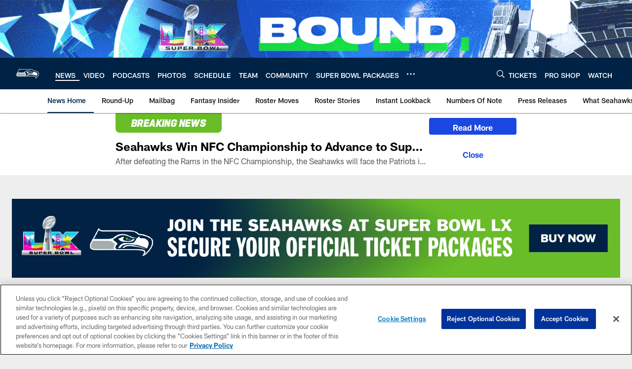

--- FILE ---
content_type: text/html; charset=utf-8
request_url: https://www.google.com/recaptcha/api2/aframe
body_size: 266
content:
<!DOCTYPE HTML><html><head><meta http-equiv="content-type" content="text/html; charset=UTF-8"></head><body><script nonce="Y_v43k7TAanDo7N3EQfqcg">/** Anti-fraud and anti-abuse applications only. See google.com/recaptcha */ try{var clients={'sodar':'https://pagead2.googlesyndication.com/pagead/sodar?'};window.addEventListener("message",function(a){try{if(a.source===window.parent){var b=JSON.parse(a.data);var c=clients[b['id']];if(c){var d=document.createElement('img');d.src=c+b['params']+'&rc='+(localStorage.getItem("rc::a")?sessionStorage.getItem("rc::b"):"");window.document.body.appendChild(d);sessionStorage.setItem("rc::e",parseInt(sessionStorage.getItem("rc::e")||0)+1);localStorage.setItem("rc::h",'1769737173618');}}}catch(b){}});window.parent.postMessage("_grecaptcha_ready", "*");}catch(b){}</script></body></html>

--- FILE ---
content_type: text/javascript; charset=utf-8
request_url: https://auth-id.seahawks.com/accounts.webSdkBootstrap?apiKey=3_N2Nfy3hs4Kj8hwqJBsYK7IoMCxfHq7nNyreS8AHADyPdJxFMfzqfy_B34MhUGV19&pageURL=https%3A%2F%2Fwww.seahawks.com%2Fnews%2Fkam-chancellor-and-frank-clark-inactive-for-seahawks-vs-falcons-170361&sdk=js_latest&sdkBuild=18435&format=json
body_size: 419
content:
{
  "callId": "019c0c8e249e748b8ec44bd4eac5f65d",
  "errorCode": 0,
  "apiVersion": 2,
  "statusCode": 200,
  "statusReason": "OK",
  "time": "2026-01-30T01:39:28.048Z",
  "hasGmid": "ver4"
}